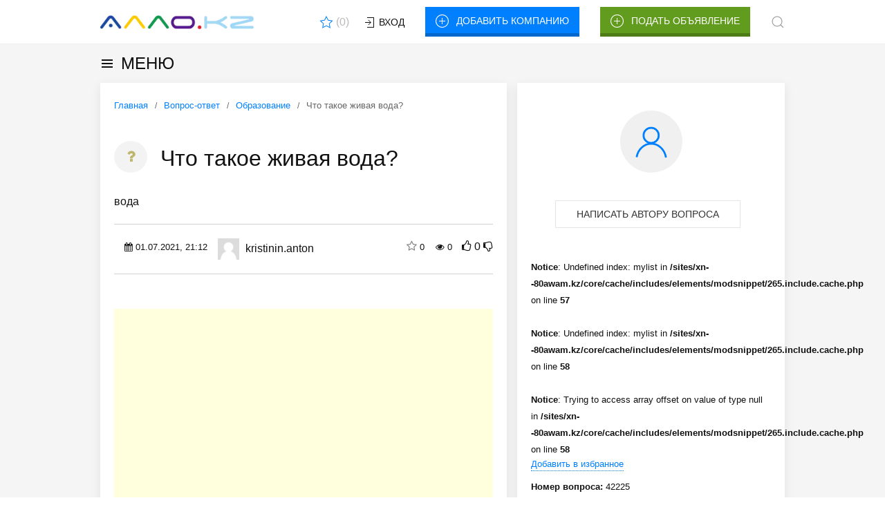

--- FILE ---
content_type: text/html; charset=UTF-8
request_url: https://xn--80awam.kz/vopros-otvet/obrazovanie/42225
body_size: 13248
content:
<!DOCTYPE html>
<html lang="ru">
    <head>
        <base href="https://xn--80awam.kz/" />
        <meta name="viewport" content="width=device-width, initial-scale=1.0" />
        <title>Что  такое  живая вода? :: Образование :: Вопрос-ответ на АЛЛО.KZ</title>
        <meta name="description" content="Что  такое  живая вода?" />
        <link rel="stylesheet" href="/assets/templates/uikit/css/uikit.css" />
<script src="assets/templates/uikit/js/jquery-3.5.0.min.js"></script>
<script src="/assets/templates/uikit/js/uikit.min.js"></script>
<link rel="icon" href="favicon.ico" type="image/x-icon">
<link rel="shortcut icon" href="favicon.ico" type="image/x-icon">
<link rel="icon" sizes="16x16" href="favicon-16x16.png" type="image/png">
<link rel="icon" sizes="32x32" href="favicon-32x32.png" type="image/png">
<link rel="icon" sizes="192x192" href="favicon-120x120.png" type="image/png">
<link rel="apple-touch-icon" href="apple-touch-icon.png">
<meta name="yandex-verification" content="f76bff8ed3ebc36d" />
<!-- Global site tag (gtag.js) - Google Analytics -->
<script src="https://www.googletagmanager.com/gtag/js?id=UA-15191956-1"></script>
<script>
  window.dataLayer = window.dataLayer || [];
  function gtag(){dataLayer.push(arguments);}
  gtag('js', new Date());

  gtag('config', 'UA-15191956-1');
</script>
<script type="application/ld+json">
{
  "@context": "https://schema.org",
  "@type": "BreadcrumbList",
  "itemListElement": [{
        "@type": "ListItem",
        "position": 1,
        "name": "Главная",
        "item": "https://xn--80awam.kz/"
    },{
        "@type": "ListItem",
        "position": 2,
        "name": "Вопрос-ответ",
        "item": "https://xn--80awam.kz/vopros-otvet/"
    },{
        "@type": "ListItem",
        "position": 3,
        "name": "Образование",
        "item": "https://xn--80awam.kz/vopros-otvet/obrazovanie/"
    },{
        "@type": "ListItem",
        "position": 4,
        "name": "Что  такое  живая вода?",
        "item": "https://xn--80awam.kz/vopros-otvet/obrazovanie/42225"
    }]
}
</script>        <meta name="robots" content="index, follow" />	
        <meta name="referrer" content="origin" />
    <link rel="stylesheet" href="/assets/components/xlike/css/web/default.css" type="text/css" />
<link rel="stylesheet" href="/assets/components/office/css/main/default.css" type="text/css" />
<script type="text/javascript">OfficeConfig={"cssUrl":"\/assets\/components\/office\/css\/","jsUrl":"\/assets\/components\/office\/js\/","actionUrl":"\/assets\/components\/office\/action.php","close_all_message":"\u0437\u0430\u043a\u0440\u044b\u0442\u044c \u0432\u0441\u0435","pageId":42225,"csrf":"d287db8885d8294130abd4a07e73f304"};</script>
<link rel="stylesheet" href="/assets/components/office/css/auth/default.css" type="text/css" />
<link rel="stylesheet" href="/assets/components/hybridauth/css/web/default.css" type="text/css" />
<script type="text/javascript">msfavoritesConfig={"actionUrl":"\/assets\/components\/msfavorites\/action.php","assetsBaseUrl":"\/assets\/"}</script>
<script type="text/javascript">if (typeof TicketsConfig == "undefined")  {TicketsConfig={"ctx":"web","jsUrl":"\/assets\/components\/tickets\/js\/web\/","cssUrl":"\/assets\/components\/tickets\/css\/web\/","actionUrl":"\/assets\/components\/tickets\/action.php","close_all_message":"\u0437\u0430\u043a\u0440\u044b\u0442\u044c \u0432\u0441\u0435","tpanel":0,"enable_editor":1};} else {MergeConfig={"ctx":"web","jsUrl":"\/assets\/components\/tickets\/js\/web\/","cssUrl":"\/assets\/components\/tickets\/css\/web\/","actionUrl":"\/assets\/components\/tickets\/action.php","close_all_message":"\u0437\u0430\u043a\u0440\u044b\u0442\u044c \u0432\u0441\u0435","tpanel":0,"enable_editor":1}; for (var attrname in MergeConfig) { TicketsConfig[attrname] = MergeConfig[attrname]; }}</script>
<script type="text/javascript">TicketsConfig.editor={ticket: {onTab: {keepDefault:false, replaceWith:"	"}
		,markupSet: [
{name:"Сделать жирным", className: "btn-bold", key:"B", openWith:"<b>", closeWith:"</b>" }
			,{name:"Сделать курсивом", className: "btn-italic", key:"I", openWith:"<i>", closeWith:"</i>"  }
			,{name:"Подчеркнуть", className: "btn-underline", key:"U", openWith:"<u>", closeWith:"</u>" }
			,{name:"Зачеркнуть", className: "btn-line-through", key:"S", openWith:"<s>", closeWith:"</s>" }
			,{separator:"---------------" }
			,{name:"Маркеровать список", className: "btn-bulleted", openWith:"	<li>", closeWith:"</li>", multiline:true, openBlockWith:"<ul>\n", closeBlockWith:"\n</ul>"}
			,{name:"Нумеровать список", className: "btn-numeric", openWith:"	<li>", closeWith:"</li>", multiline:true, openBlockWith:"<ol>\n", closeBlockWith:"\n</ol>"}
			,{separator:"---------------" }
			,{name:"Цитировать", className: "blockquote", openWith:"<blockquote>", closeWith:"</blockquote>"}
			,{name:"Обрезать", className: "btn-cut", openWith:"<cut/>" }
			,{name:"Вставить код", className: "btn-code", openWith:"<code>", closeWith:"</code>"}
			,{name:"Вставить картинку", className: "btn-picture", replaceWith:"<img src=\"[![Source:!:https://]!]\" />" }
			,{name: "Добавить видео", className: "btn-films", replaceWith:"<video>[!['+'Введите адрес видео:'+':!:https://]!]</video>" }
		]},comment: {onTab: {keepDefault:false, replaceWith:"	"}
		,markupSet: [
{name:"Сделать жирным", className: "btn-bold", key:"B", openWith:"<b>", closeWith:"</b>" }
			,{name:"Сделать курсивом", className: "btn-italic", key:"I", openWith:"<i>", closeWith:"</i>"  }
			,{name:"Подчеркнуть", className: "btn-underline", key:"U", openWith:"<u>", closeWith:"</u>" }
			,{name:"Зачеркнуть", className: "btn-line-through", key:"S", openWith:"<s>", closeWith:"</s>" }
			,{separator:"---------------" }
			,{name:"Маркеровать список", className: "btn-bulleted", openWith:"	<li>", closeWith:"</li>", multiline:true, openBlockWith:"<ul>\n", closeBlockWith:"\n</ul>"}
			,{name:"Нумеровать список", className: "btn-numeric", openWith:"	<li>", closeWith:"</li>", multiline:true, openBlockWith:"<ol>\n", closeBlockWith:"\n</ol>"}
			,{separator:"---------------" }
			,{name:"Цитировать", className: "blockquote", openWith:"<blockquote>", closeWith:"</blockquote>"}
			,{name:"Обрезать", className: "btn-cut", openWith:"<cut/>" }
			,{name:"Вставить код", className: "btn-code", openWith:"<code>", closeWith:"</code>"}
			,{name:"Вставить картинку", className: "btn-picture", replaceWith:"<img src=\"[![Source:!:https://]!]\" />" }
			,{name: "Добавить видео", className: "btn-films", replaceWith:"<video>[!['+'Введите адрес видео:'+':!:https://]!]</video>" }
		]}};</script>
<link rel="stylesheet" href="/assets/components/tickets/js/web/editor/editor.css" type="text/css" />
<link rel="stylesheet" href="/assets/components/tickets/css/web/default.css" type="text/css" />
<script type="text/javascript">TicketsConfig.formBefore = 0;TicketsConfig.thread_depth = 0;</script>
<link rel="stylesheet" href="/assets/components/pdotools/css/pdopage.min.css" type="text/css" />
<script type="text/javascript">pdoPage = {callbacks: {}, keys: {}, configs: {}};</script>
<link rel="canonical" href="https://xn--80awam.kz/vopros-otvet/obrazovanie/42225"/>
<link rel="next" href="https://xn--80awam.kz/vopros-otvet/obrazovanie/42225?page=2"/>
<link rel="stylesheet" href="/assets/components/msfavorites/css/web/default.css" type="text/css" />
<link rel="stylesheet" href="assets/components/spiefeed/templates/css/spiefeed.css" type="text/css" media="screen" />
</head>
        <body>
                                    <div class="uk-background uk-border-bottom-f0f0f0">
            <div class="uk-container">
                <div class="uk-flex uk-flex-middle uk-grid-match uk-grid-medium uk-text-center" uk-grid>
                    <div class="uk-width-auto@m">
                        <div class="uk-grid-collapse" uk-grid>
                            <div class="uk-width-auto@m">
                                <a rel="nofollow" class="uk-logo" href="/">
                                <img class="uk-logo-img" src="/assets/templates/theme/images/logo.png.webp" alt="Справочный портал Казахстана"></a>
                            </div>
                        </div>
                    </div>
                    <div class="uk-width-expand@m">
                        <div class="uk-text-right@m">
                            <a rel="nofollow" class="uk-text-right uk-msfavorites uk-margin-small-right" title="Избранное" uk-tooltip="pos: bottom-left" href="spisok-izbrannogo.html">
                             
                                <span class="uk-icon" uk-icon="star"><svg width="20" height="20" viewBox="0 0 20 20" xmlns="http://www.w3.org/2000/svg" data-svg="star"><polygon fill="none" stroke="#000" stroke-width="1.01" points="10 2 12.63 7.27 18.5 8.12 14.25 12.22 15.25 18 10 15.27 4.75 18 5.75 12.22 1.5 8.12 7.37 7.27"></polygon></svg></span>
                                <span class="msfavorites" data-list="mylist">(<span class="msfavorites-total">0</span>)</span>
                            </a>
                            
                            <button class="uk-button-menu uk-button-default" type="button"><span uk-icon="icon: sign-in"></span> Вход</button>
    <div uk-dropdown="pos: top-center">
        
<div class="uk-text-center uk-width-medium" id="office-auth-form">
<h4 class="uk-heading-line uk-text-center"><span>Введите свой e-mail</span></h4>

	<form class="uk-form form-inline">
		<div class="form-group uk-form">
			<input type="text" name="email" placeholder="Ваш e-mail" class="form-control uk-input" id="office-auth-form-email" />
			<button type="submit" class="uk-width-1-1  uk-margin-small-top btn uk-button uk-button-primary"><span class="uk-margin-small-right uk-icon" uk-icon="icon: mail"></span>Отправить</button>
		</div>
		<p><small>Мы пришлём вам ссылку для входа на сайт</small></p>
</form>

</div>
</div>                          
                        </div>
                    </div>
                    <div class="uk-width-auto@m">
                        <div class="uk-text-right">
                            <a rel="nofollow" class="uk-button uk-width-1-1 uk-button-secondary" href="spravochnik/dobavit-kompaniyu.html"><span class="uk-margin-small-right uk-icon" uk-icon="icon: plus-circle"></span>Добавить компанию</a>
                        </div>
                    </div>
                    <div class="uk-width-auto@m">
                        <div class="uk-text-right">
                            <a rel="nofollow" class="uk-button uk-width-1-1 uk-button-danger" href="#modal-close" uk-toggle><span class="uk-margin-small-right uk-icon" uk-icon="icon: plus-circle"></span>Подать объявление</a>  
                        </div>
                    </div>
                    <div class="uk-width-auto@m">
                        <a rel="nofollow" class="uk-navbar-toggle" href="#modal-full" uk-search-icon uk-toggle></a>
                    </div>
                    <div id="modal-full" class="uk-modal-full uk-modal" uk-modal>
                        <div class="uk-modal-dialog uk-flex uk-flex-center uk-flex-middle" uk-height-viewport>
                           <button class="uk-modal-close-full uk-search-close-style" type="button" uk-close></button>
                            <form class="uk-search uk-search-large" data-uk-search>
                            <script>
                              (function() {
    var cx = 'partner-pub-4088217912272642:6591477736';
    var gcse = document.createElement('script');
    gcse.type = 'text/javascript';
    gcse.async = true;
    gcse.src = 'https://cse.google.com/cse.js?cx=' + cx;
    var s = document.getElementsByTagName('script')[0];
    s.parentNode.insertBefore(gcse, s);
  })();
</script>
<gcse:searchbox-only></gcse:searchbox-only>
                            
                 </form>             
                        
                        </div>
                    </div>
                </div>
            </div>
        </div>                <div class="uk-top-nav-fon">
            <div class="uk-container">
                    <div class="boundary-align uk-panel uk-margin-small-top uk-margin-small-bottom">
    <button style="background: transparent; padding-left: 0;" class="uk-button uk-float-left uk-text-large uk-flex uk-flex-middle" type="button">
        <span class="uk-margin-small-right uk-icon" uk-icon="menu"><svg width="20" height="20" viewBox="0 0 20 20" xmlns="http://www.w3.org/2000/svg" data-svg="menu"><rect x="2" y="4" width="16" height="2"></rect><rect x="2" y="9" width="16" height="2"></rect><rect x="2" y="14" width="16" height="2"></rect></svg></span>
        МЕНЮ</button>
    <div uk-dropdown="pos: bottom-justify; boundary: .boundary-align; boundary-align: true">
               <ul class="uk-navbar-nav  uk-child-width-1-5@s uk-grid-collapse uk-text-left@s uk-margin-small-top" uk-grid> 
                        <li class="uk-margin-small-bottom">
                            <div>
                                <i class="uk-icon-file-text uk-icon-file-text-1 uk-margin-small-bottom"></i> <a href="doska/"> <strong>Объявления</strong></a>
                                <div class="uk-position-tcek"></div>
                            </div>
            
                        </li>
                        <li class="uk-margin-small-bottom">
                            <div>
                                <i class="uk-icon-automobile uk-icon-automobile-1 uk-margin-small-bottom"></i> <a href="avtorynok/"> <strong>Авторынок</strong></a>
                                <div class="uk-position-tcek"></div>
                            </div>
                      
                        </li>
                        <li class="uk-margin-small-bottom">
                            <div>
                                <i class="uk-icon-building uk-icon-building-1 uk-margin-small-bottom"></i> <a href="nedvizhimost/"> <strong>Недвижимость</strong></a>
                                <div class="uk-position-tcek uk-margin-small-left-1"></div>
                            </div>
                     
                        </li>
                        <li class="uk-margin-small-bottom">
                            <div>
                                <i class="uk-icon-briefcase uk-icon-briefcase-1 uk-margin-small-bottom"></i> <a href="rabota/vakansii/"> <strong>Вакансии</strong></a>
                                <div class="uk-position-tcek"></div>
                            </div>
              
                        </li>
                        <li class="uk-margin-small-bottom">
                            <div>
                                <i class="uk-icon-group uk-icon-group-1 uk-margin-small-bottom"></i> <a href="rabota/rezyume/"> <strong>Резюме</strong></a>
                                <div class="uk-position-tcek"></div>
                            </div>
                           
                       </li>
              
                        <li class="uk-margin-small-bottom">
                            <div>
                                <i class="uk-icon-heart uk-icon-cab-1 uk-margin-small-bottom"></i> <a href="znakomstva/"> <strong>Знакомства</strong></a>
                                <div class="uk-position-tcek"></div>
                            </div>
                      
                        </li>
                        <li class="uk-margin-small-bottom">
                            <div>
                                <i class="uk-icon-search uk-icon-search-1 uk-margin-small-bottom"></i> <a href="byuro-nakhodok/"> <strong>Бюро находок</strong></a>
                                <div class="uk-position-tcek"></div>
                            </div>
                      
                        </li>
                        <li class="uk-margin-small-bottom">
                            <div>
                                <i class="uk-icon-user-secret uk-icon-user-secret-1 uk-margin-small-bottom"></i> <a href="poisk-lyudej/"> <strong>Поиск людей</strong></a>
                                <div class="uk-position-tcek"></div>
                            </div>
                      
                        </li>
                        <li class="uk-margin-small-bottom">
                            <div>
                                <i class="uk-icon-book uk-icon-random-1 uk-margin-small-bottom"></i> <a href="kniga-otzyvov/"> <strong>Книга отзывов</strong></a>
                                <div class="uk-position-tcek"></div>
                            </div>
              
                        </li>
                        <li class="uk-margin-small-bottom">
                            <div>
                                <i class="uk-icon-list-alt uk-icon-list-alt-1 uk-margin-small-bottom"></i> <a href="spravochnik/"><strong>Справочник</strong></a>
                                <div class="uk-position-tcek"></div>
                            </div>
                    
                       </li>
                
                        <li class="uk-margin-small-bottom">
                            <div>
                                <i class="uk-icon-cab uk-icon-auto-1 uk-margin-small-bottom"></i> <a href="ugony-i-avarii/"> <strong>Угоны и аварии</strong></a>
                                <div class="uk-position-tcek"></div>
                            </div>
               
                        </li>
                        <li class="uk-margin-small-bottom">
                            <div>
                                <i class="uk-icon-random uk-icon-barter-1 uk-margin-small-bottom"></i> <a href="barter/"> <strong>Бартер</strong></a>
                                <div class="uk-position-tcek"></div>
                            </div>
                    
                        </li>
                        <li class="uk-margin-small-bottom">
                            <div>
                                <i class="uk-icon-question uk-icon-question-1 uk-margin-small-bottom"></i> <a href="vopros-otvet/"> <strong>Вопрос-ответ</strong></a>
                                <div class="uk-position-tcek"></div>
                            </div>
                        
                        </li>
                        <li class="uk-margin-small-bottom">
                            <div>
                                <i class="uk-icon-cloud uk-icon-cloud-1 uk-margin-small-bottom"></i> <a href="pogoda/"> <strong>Погода</strong></a>
                                <div class="uk-position-tcek"></div>
                            </div>
                         
                        </li>
                        <li class="uk-margin-small-bottom">
                            <div>
                                <i class="uk-icon-info uk-icon-info-1 uk-margin-small-bottom"></i> <a href="poleznoe/"><strong>Полезное</strong></a>
                                <div class="uk-position-tcek"></div>
                            </div>
                
                       </li>
                    </ul>
                       
    </div>
</div>                    </div>                
        </div>
                    <div id="modal-close" uk-modal>
    <div class="uk-modal-dialog uk-modal-body">
        <button class="uk-modal-close-outside" type="button" uk-close></button>
        <div class="uk-child-width" uk-grid>
            <div class="uk-text-center uk-width-medium-1-1">
                <h3 class="uk-heading-line uk-text-center"><span>Для подачи объявления выберите раздел:</span></h3>
            </div>
            <div class="uk-column-1-3@m">
            <div class="">
                <i class="uk-icon-plus-circle uk-icon-file-text-2"></i> <a rel="nofollow" href="board/dobavit-obyavlenie.html"> <strong>Объявления</strong></a>
            <hr>
            </div>
            <div class="">
                <i class="uk-icon-plus-circle uk-icon-briefcase-2"></i> <a rel="nofollow" href="rabota/vakansii/add.html"> <strong>Вакансии</strong></a>
            <hr>
            </div>
            <div class="">
                <i class="uk-icon-plus-circle uk-icon-book-2"></i> <a rel="nofollow" href="kniga-otzyvov/otzyv-add.html"> <strong>Книга отзывов</strong></a>
            <hr>
            </div>
            <div class="uk-margin-small-bottom">
                <i class="uk-icon-plus-circle uk-icon-user-secret-2"></i> <a rel="nofollow" href="poisk-lyudej/dobavit-zayavku.html"> <strong>Поиск людей</strong></a>
            <hr>
            </div>
            <div class="uk-margin-small-bottom">
                <i class="uk-icon-plus-circle uk-icon-heart-2"></i> <a rel="nofollow" href="znakomstva/dobavit-anketu.html"> <strong>Знакомства</strong></a>
            <hr>
            </div>
            <div class="uk-margin-small-bottom">
                <i class="uk-icon-plus-circle uk-icon-group-2"></i> <a rel="nofollow" href="rabota/rezyume/add.html"> <strong>Резюме</strong></a>
            <hr>
            </div>
            <div class="uk-margin-small-bottom">
                <i class="uk-icon-plus-circle uk-icon-cab-2"></i> <a rel="nofollow" href="ugony-i-avarii/ugony-add.html"> <strong>Угоны и аварии</strong></a>
            <hr>
            </div>
            <div class="uk-margin-small-bottom">
                <i class="uk-icon-plus-circle uk-icon-search-2"></i> <a rel="nofollow" href="byuro-nakhodok/add.html"> <strong>Бюро находок</strong></a>
            <hr>
            </div>
            <div class="uk-margin-small-bottom">
                 <i class="uk-icon-plus-circle uk-icon-building-2"></i> <a rel="nofollow" href="nedvizhimost/dobavit-obyavlenie.html"> <strong>Недвижимость</strong></a>
            <hr>
            </div>
            <div class="uk-margin-small-bottom">
                <i class="uk-icon-plus-circle uk-icon-automobile-2"></i> <a rel="nofollow" href="avtorynok/dobavit-avtoobyavlenie.html"> <strong>Авторынок</strong></a>
            <hr>
            </div>
            <div class="uk-margin-small-bottom">
                <i class="uk-icon-plus-circle uk-icon-random-2"></i> <a rel="nofollow" href="barter/add.html"> <strong>Бартер</strong></a>
            <hr>
            </div>
            <div class="uk-margin-small-bottom">
                <i class="uk-icon-plus-circle uk-icon-question-2"></i> <a rel="nofollow" href="vopros-otvet/zadat-vopros.html"> <strong>Вопрос-ответ</strong></a>
            <hr>
            </div>
            </div>
        </div>
    </div>
    </div>                                            <div class="uk-container">
    <div class="uk-grid-small uk-child-width-expand@s uk-text-center" uk-grid>
        <div class="uk-width-3-5@m">
            <div class="uk-card uk-card-default uk-card-small uk-card-body">
                <article class="uk-article uk-text-left">
                    <ul itemscope="" itemtype="http://schema.org/BreadcrumbList" class="uk-breadcrumb" id="breadcrumbs"><li><span itemscope="" itemprop="itemListElement" itemtype="http://schema.org/ListItem"><a title="Главная" itemprop="item" href="/"><span itemprop="name">Главная</span><meta itemprop="position" content="5"></a></span></li><li><span itemscope="" itemprop="itemListElement" itemtype="http://schema.org/ListItem"><a title="Вопрос-ответ" itemprop="item" href="vopros-otvet/"><span itemprop="name">Вопрос-ответ</span><meta itemprop="position" content="7"></a></span></li><li><span itemscope="" itemprop="itemListElement" itemtype="http://schema.org/ListItem"><a title="Образование" itemprop="item" href="vopros-otvet/obrazovanie/"><span itemprop="name">Образование</span><meta itemprop="position" content="15"></a></span></li><li><span itemscope="" itemprop="itemListElement" itemtype="http://schema.org/ListItem"><span itemprop="name">Что  такое  живая вода?</span><meta itemprop="position" content="0"></span></li></ul>                    <h1><i class="uk-icon-question uk-icon-question-3 uk-margin-small-bottom"></i> Что  такое  живая вода?</h1>
                  вода <div class="ticket-meta row uk-text-center uk-grid uk-grid-small" data-id="42225" uk-grid>
    <div class="uk-width-auto@m">
       <small><i class="glyphicon glyphicon-calendar icon-calendar uk-icon-calendar"></i> 01.07.2021, 21:12</small>
    </div>
    <div class="uk-width-auto@m">
<img src="/assets/images/avatar_default-1.png.webp" class="uk-photo-profil"  alt="kristinin.anton">

        kristinin.anton
       
    </div>
    <div class="uk-width-expand@m uk-text-right" ticket-rating inactive">
        <span class="ticket-star"><i class="glyphicon glyphicon-star unstared star uk-icon-star-o"></i> <span class="ticket-star-count"><small>0</small></span></span>
		&nbsp;&nbsp;
		<small><i class="glyphicon glyphicon-eye-open uk-icon-eye"></i> 0</small>
		<span class="uk-margin-small-left vote plus" title="Нравится">
			<i class="glyphicon glyphicon-arrow-up uk-icon-thumbs-o-up"></i>
		</span>
		<span class="rating" title="Всего 0: ↑0 и ↓0">0</span>
		<span class="vote minus" title="Не нравится">
			<i class="glyphicon glyphicon-arrow-down uk-icon-thumbs-o-down"></i>
		</span>
    </div>
</div><div class="uk-child-width-1-1 uk-grid-small" uk-grid>
                       <div uk-lightbox>
                           
                                
                                <div class="uk-grid-small uk-child-width-1-2@s uk-flex-center uk-text-center uk-margin-small-top" uk-grid>          
                                             
                                     
                                </div>
                            
                        </div>
                        <div class="uk-margin-top uk-margin-bottom">
                            <script async src="//pagead2.googlesyndication.com/pagead/js/adsbygoogle.js"></script>
<!-- adaptiv_allo_kz -->
<ins class="adsbygoogle"
     style="display:block"
     data-ad-client="ca-pub-4088217912272642"
     data-ad-slot="5375942707"
     data-ad-format="auto"
     data-full-width-responsive="true"></ins>
<script>
(adsbygoogle = window.adsbygoogle || []).push({});
</script>

<div class="uk-text-left uk-panel uk-padding-10">
<!-- Yandex.RTB R-A-119182-2 -->
<div id="yandex_rtb_R-A-119182-2"></div>
<script type="text/javascript">
    (function(w, d, n, s, t) {
        w[n] = w[n] || [];
        w[n].push(function() {
            Ya.Context.AdvManager.render({
                blockId: "R-A-119182-2",
                renderTo: "yandex_rtb_R-A-119182-2",
                async: true
            });
        });
        t = d.getElementsByTagName("script")[0];
        s = d.createElement("script");
        s.type = "text/javascript";
        s.src = "//an.yandex.ru/system/context.js";
        s.async = true;
        t.parentNode.insertBefore(s, t);
    })(this, this.document, "yandexContextAsyncCallbacks");
</script>
</div>                        </div>
                        <div class="uk-margin-small-top">
                            <p><span class="error">*</span> Ответить может любой пользователь, которому есть что сказать по данному вопросу.</p> 
                            <div class="comments">
	
<h4 class="uk-heading-line uk-text-left"><span>Комментарии (<span id="comment-total"></span>)</span></h4>
	<div id="comments-wrapper">
		<ol class="comment-list" id="comments"><li class="ticket-comment" id="comment-2881">
	<div class="ticket-comment-body">
		<div class="ticket-comment-header">
			<div class="ticket-comment-dot-wrapper"><div class="ticket-comment-dot"></div></div>
			<img src="https://www.gravatar.com/avatar/eba732d5beb958c91c7f3730874be3fe?s=24&d=mm" class="ticket-avatar" alt="" />
			<span class="ticket-comment-author">тимур</span>
			<span class="ticket-comment-createdon">01 июля 2021, 23:26</span>
			<span class="ticket-comment-link"><a href="https://xn--80awam.kz/vopros-otvet/obrazovanie/42225#comment-2881">#</a></span>

			
			<span class="ticket-comment-down"><a href="#" data-child="">&darr;</a></span>

			<span class="ticket-comment-rating inactive">
				
				<span class="plus" title="Нравится">
					<i class="uk-icon-thumbs-o-up"></i>
				</span>

<span class="rating">
					0
				</span>
				<span class="minus" title="Не нравится">
					<i class="uk-icon-thumbs-o-down"></i>
				</span>
			</span>
		</div>
		<div class="ticket-comment-text">
			в поисковике не трудно найти ответ на вопрос про живую воду.
		</div>
	</div>
	<ol class="comments-list"></ol>
</li>
<li class="ticket-comment" id="comment-2884">
	<div class="ticket-comment-body">
		<div class="ticket-comment-header">
			<div class="ticket-comment-dot-wrapper"><div class="ticket-comment-dot"></div></div>
			<img src="http://avt-18.foto.mail.ru/mail/ssila95/_avatar" class="ticket-avatar" alt="" />
			<span class="ticket-comment-author">Сергей Силин</span>
			<span class="ticket-comment-createdon">02 июля 2021, 11:12</span>
			<span class="ticket-comment-link"><a href="https://xn--80awam.kz/vopros-otvet/obrazovanie/42225#comment-2884">#</a></span>

			
			<span class="ticket-comment-down"><a href="#" data-child="">&darr;</a></span>

			<span class="ticket-comment-rating inactive">
				
				<span class="plus" title="Нравится">
					<i class="uk-icon-thumbs-o-up"></i>
				</span>

<span class="rating">
					0
				</span>
				<span class="minus" title="Не нравится">
					<i class="uk-icon-thumbs-o-down"></i>
				</span>
			</span>
		</div>
		<div class="ticket-comment-text">
			Если вам интересно узнать что такое живая вода, то загляните на эту площадку <!--noindex--><a rel="nofollow" target="_blank" href="https://vione.ru/blog/vse-o-vodorodnoy-vode/chto-takoe-zhivaya-voda/">vione.ru/blog/vse-o-vodorodnoy-vode/chto-takoe-zhivaya-voda/</a><!--/noindex--> подробная статья написана профессионально, так что советую к ним заглянуть.
		</div>
	</div>
	<ol class="comments-list"></ol>
</li></ol>
	</div>

	<div id="comments-tpanel">
		<div id="tpanel-refresh"></div>
		<div id="tpanel-new"></div>
	</div>
</div><div class="ticket-comments uk-alert-primary uk-alert">
    <p>Вы должны авторизоваться, чтобы оставлять комментарии.<br /><a rel="nofollow" class="uk-button-menu uk-button-default" href="#modal-group-1" uk-toggle="">
    <span class="uk-icon" uk-icon="sign-in"><svg width="20" height="20" viewBox="0 0 20 20" xmlns="http://www.w3.org/2000/svg" data-svg="sign-in"><polygon points="7 2 17 2 17 17 7 17 7 16 16 16 16 3 7 3"></polygon><polygon points="9.1 13.4 8.5 12.8 11.28 10 4 10 4 9 11.28 9 8.5 6.2 9.1 5.62 13 9.5"></polygon></svg></span>Авторизация</a>
</p>
</div>
	                    </div>
                    </div>
                </article>
            </div>
            <div class="uk-card uk-card-default uk-card-small uk-card-body uk-margin-top uk-text-left">
            <h4 class="uk-heading-line uk-text-left"><span>Поделиться в соцсетях</span></h4>
                
<script type="text/javascript">(function(w,doc) {
if (!w.__utlWdgt ) {
    w.__utlWdgt = true;
    var d = doc, s = d.createElement('script'), g = 'getElementsByTagName';
    s.type = 'text/javascript'; s.charset='UTF-8'; s.async = true;
    s.src = ('https:' == w.location.protocol ? 'https' : 'http')  + '://w.uptolike.com/widgets/v1/uptolike.js';
    var h=d[g]('body')[0];
    h.appendChild(s);
}})(window,document);
</script>
<div data-background-alpha="0.0" data-buttons-color="#ffffff" data-counter-background-color="#ffffff" data-share-counter-size="13" data-top-button="false" data-share-counter-type="disable" data-share-style="1" data-mode="share" data-like-text-enable="false" data-hover-effect="scale" data-mobile-view="false" data-icon-color="#ffffff" data-orientation="horizontal" data-text-color="#000000" data-share-shape="round" data-sn-ids="fb.vk.tw.ok.gp.mr.ln." data-share-size="30" data-background-color="#ffffff" data-preview-mobile="false" data-mobile-sn-ids="fb.vk.tw.wh.ok.mr." data-pid="1620514" data-counter-background-alpha="1.0" data-following-enable="false" data-exclude-show-more="true" data-selection-enable="false" class="uptolike-buttons" ></div>
            </div>
            <div class="uk-card uk-card-default uk-card-small uk-card-body uk-margin-top uk-text-left">
            <h4 class="uk-heading-line uk-text-left"><span>Похожие вопросы</span></h4>
                <div class="uk-card uk-margin uk-box-shadow-small uk-box-shadow-hover-large uk-padding-small">
    <div class="uk-grid uk-grid-small" uk-grid>
        <div class="uk-width-1-4@m uk-text-center">
            <div class="board-left-blok">
                <div class="list-vakansii-count-blok">
                    <div class="list-vakansii-list-tip">
                        <span class="list-vakansii-podano-blok">ответов</span>
                        <div class="list-vakansii-counter">3</div>
                    </div>   
                </div>
            </div>
        </div>
        <div class="uk-width-3-4@m">
            <span><a title="Частную школу английского  не подскажите?" target="_blank" class="board-title" href="vopros-otvet/obrazovanie/41310"><strong>Частную школу английского  не подскажите?</strong></a></span>
            <div class="uk-comment-meta">английский</div>
            <small class="uk-margin-small-bottom"><span class="board-text">Автор вопроса: <strong>sacHa saCha</strong></span><br />
                <span class="board-text">Опубликовано: 29 ноября 2020, 11:39</span><br />
                <span class="board-text">Раздел вопросов: <a title="Образование" href="vopros-otvet/obrazovanie/">Образование</a></span>
            </small>

        </div>
    </div>
</div>
<div class="uk-card uk-margin uk-box-shadow-small uk-box-shadow-hover-large uk-padding-small">
    <div class="uk-grid uk-grid-small" uk-grid>
        <div class="uk-width-1-4@m uk-text-center">
            <div class="board-left-blok">
                <div class="list-vakansii-count-blok">
                    <div class="list-vakansii-list-tip">
                        <span class="list-vakansii-podano-blok">ответов</span>
                        <div class="list-vakansii-counter">2</div>
                    </div>   
                </div>
            </div>
        </div>
        <div class="uk-width-3-4@m">
            <span><a title="Где можно пройти курсы парикмахера?" target="_blank" class="board-title" href="vopros-otvet/obrazovanie/44228"><strong>Где можно пройти курсы парикмахера?</strong></a></span>
            <div class="uk-comment-meta">курсы</div>
            <small class="uk-margin-small-bottom"><span class="board-text">Автор вопроса: <strong>kowesiv111</strong></span><br />
                <span class="board-text">Опубликовано: 08 июня 2022, 22:30</span><br />
                <span class="board-text">Раздел вопросов: <a title="Образование" href="vopros-otvet/obrazovanie/">Образование</a></span>
            </small>

        </div>
    </div>
</div>
<div class="uk-card uk-margin uk-box-shadow-small uk-box-shadow-hover-large uk-padding-small">
    <div class="uk-grid uk-grid-small" uk-grid>
        <div class="uk-width-1-4@m uk-text-center">
            <div class="board-left-blok">
                <div class="list-vakansii-count-blok">
                    <div class="list-vakansii-list-tip">
                        <span class="list-vakansii-podano-blok">ответов</span>
                        <div class="list-vakansii-counter">1</div>
                    </div>   
                </div>
            </div>
        </div>
        <div class="uk-width-3-4@m">
            <span><a title="Как научиться работать с нейросетями?" target="_blank" class="board-title" href="vopros-otvet/obrazovanie/47139"><strong>Как научиться работать с нейросетями?</strong></a></span>
            <div class="uk-comment-meta">Меня интересует, как лучше всего начать осваивать работу с нейросетями?&#8230;</div>
            <small class="uk-margin-small-bottom"><span class="board-text">Автор вопроса: <strong>robolag</strong></span><br />
                <span class="board-text">Опубликовано: 28 ноября 2024, 01:54</span><br />
                <span class="board-text">Раздел вопросов: <a title="Образование" href="vopros-otvet/obrazovanie/">Образование</a></span>
            </small>

        </div>
    </div>
</div>
<div class="uk-card uk-margin uk-box-shadow-small uk-box-shadow-hover-large uk-padding-small">
    <div class="uk-grid uk-grid-small" uk-grid>
        <div class="uk-width-1-4@m uk-text-center">
            <div class="board-left-blok">
                <div class="list-vakansii-count-blok">
                    <div class="list-vakansii-list-tip">
                        <span class="list-vakansii-podano-blok">ответов</span>
                        <div class="list-vakansii-counter">2</div>
                    </div>   
                </div>
            </div>
        </div>
        <div class="uk-width-3-4@m">
            <span><a title="Бизнес курсы не подскажите где найти хорошие?" target="_blank" class="board-title" href="vopros-otvet/obrazovanie/44868"><strong>Бизнес курсы не подскажите где найти хорошие?</strong></a></span>
            <div class="uk-comment-meta">курсы</div>
            <small class="uk-margin-small-bottom"><span class="board-text">Автор вопроса: <strong>vecopo1405</strong></span><br />
                <span class="board-text">Опубликовано: 03 сентября 2022, 18:58</span><br />
                <span class="board-text">Раздел вопросов: <a title="Образование" href="vopros-otvet/obrazovanie/">Образование</a></span>
            </small>

        </div>
    </div>
</div>
            </div>
            <div class="uk-card uk-card-default uk-card-small uk-card-body uk-margin-top uk-text-left">
                <div class="uk-text-left uk-panel uk-padding-10">
<!-- Yandex.RTB R-A-119182-2 -->
<div id="yandex_rtb_R-A-119182-2"></div>
<script type="text/javascript">
    (function(w, d, n, s, t) {
        w[n] = w[n] || [];
        w[n].push(function() {
            Ya.Context.AdvManager.render({
                blockId: "R-A-119182-2",
                renderTo: "yandex_rtb_R-A-119182-2",
                async: true
            });
        });
        t = d.getElementsByTagName("script")[0];
        s = d.createElement("script");
        s.type = "text/javascript";
        s.src = "//an.yandex.ru/system/context.js";
        s.async = true;
        t.parentNode.insertBefore(s, t);
    })(this, this.document, "yandexContextAsyncCallbacks");
</script>
</div>            </div>
        </div>
        <div class="uk-width-2-5@m">
            <div class="uk-card uk-card-default uk-card-small uk-card-body">
                <div class="uk-width-1-1 uk-text-center">
                    <span class="uk-margin-top uk-icon uk-icon-style-user" uk-icon="icon: user; ratio: 2.5"></span>
                </div>
                <div class="uk-margin-top uk-margin-bottom uk-text-center">
                    <button class="uk-button uk-button-default uk-margin-small-right uk-margin-top" type="button" uk-toggle="target: #modal-example">Написать автору вопроса</button>
                </div>
                <div class="uk-margin-top uk-margin-small-bottom uk-text-left">
                    <small>
                        <br />
<b>Notice</b>:  Undefined index: mylist in <b>/sites/xn--80awam.kz/core/cache/includes/elements/modsnippet/265.include.cache.php</b> on line <b>57</b><br />
<br />
<b>Notice</b>:  Undefined index: mylist in <b>/sites/xn--80awam.kz/core/cache/includes/elements/modsnippet/265.include.cache.php</b> on line <b>58</b><br />
<br />
<b>Notice</b>:  Trying to access array offset on value of type null in <b>/sites/xn--80awam.kz/core/cache/includes/elements/modsnippet/265.include.cache.php</b> on line <b>58</b><br />
<!-- msfavorites -->
<div class="msfavorites" data-id="42225" data-added="" data-list="mylist" data-propkey="d412364b7a76f5082ae66204e6139e2b39ecf9b6">
    <a href="#" class="msfavorites-add msfavorites-link" data-text="секунду...">Добавить в избранное</a>
    <a href="#" class="msfavorites-remove msfavorites-link" data-text="секунду...">Убрать из избранного</a>
    <a href="spisok-izbrannogo.html" class="msfavorites-go">К списку</a>
    <span class="msfavorites-total">0</span>
</div>
<!-- /msfavorites -->
                    </small>
                </div>
                <div class="uk-margin-small-top uk-margin-small-bottom uk-text-left">
                    <small><strong>Номер вопроса:</strong>  42225 </small><br />
                    <small><strong>Опубликован:</strong> 01 июля 2021, 21:12</small><br />
                    <small><strong>Просмотров:</strong>  1394</small>
                </div>
            </div>
            <div class="uk-card uk-card-default uk-card-small uk-card-body uk-margin-top">
                 <script async src="//pagead2.googlesyndication.com/pagead/js/adsbygoogle.js"></script>
<!-- adaptiv_allo_kz -->
<ins class="adsbygoogle"
     style="display:block"
     data-ad-client="ca-pub-4088217912272642"
     data-ad-slot="5375942707"
     data-ad-format="auto"
     data-full-width-responsive="true"></ins>
<script>
(adsbygoogle = window.adsbygoogle || []).push({});
</script>

<div class="uk-text-left uk-panel uk-padding-10">
<!-- Yandex.RTB R-A-119182-2 -->
<div id="yandex_rtb_R-A-119182-2"></div>
<script type="text/javascript">
    (function(w, d, n, s, t) {
        w[n] = w[n] || [];
        w[n].push(function() {
            Ya.Context.AdvManager.render({
                blockId: "R-A-119182-2",
                renderTo: "yandex_rtb_R-A-119182-2",
                async: true
            });
        });
        t = d.getElementsByTagName("script")[0];
        s = d.createElement("script");
        s.type = "text/javascript";
        s.src = "//an.yandex.ru/system/context.js";
        s.async = true;
        t.parentNode.insertBefore(s, t);
    })(this, this.document, "yandexContextAsyncCallbacks");
</script>
</div>            </div>
            <div class="uk-card uk-card-default uk-card-small uk-card-body">
                        <h4 class="uk-heading-line uk-text-left"><span>Новости Казахстана</span></h4>
                
                <div class="uk-text-left uk-margin-bottom">
            <small>
                <strong>
                    <a href="https://semey.city/novosti-kazakhstana/59165/" target="_blank">61 место по индексу рабства занял Казахстан</a>
                </strong>
            </small>
            <p class="uk-article-meta uk-margin-remove-top"><small>19 января 2026, 21:08</small></p>
      
    </div>
<hr><div class="uk-text-left uk-margin-bottom">
            <small>
                <strong>
                    <a href="https://semey.city/novosti-kazakhstana/59162/" target="_blank">Фотографиями интимного характера шантажировали девушку в Жанаозене</a>
                </strong>
            </small>
            <p class="uk-article-meta uk-margin-remove-top"><small>19 января 2026, 11:36</small></p>
      
    </div>
<hr><div class="uk-text-left uk-margin-bottom">
            <small>
                <strong>
                    <a href="https://semey.city/novosti-kazakhstana/59161/" target="_blank">Единое национальное тестирование ждёт масштабная реформа</a>
                </strong>
            </small>
            <p class="uk-article-meta uk-margin-remove-top"><small>16 января 2026, 20:45</small></p>
      
    </div>
<hr><div class="uk-text-left uk-margin-bottom">
            <small>
                <strong>
                    <a href="https://semey.city/novosti-kazakhstana/59157/" target="_blank">Что ждёт казахстанский автомобильный рынок в 2026 году?</a>
                </strong>
            </small>
            <p class="uk-article-meta uk-margin-remove-top"><small>15 января 2026, 21:02</small></p>
      
    </div>
<hr><div class="uk-text-left uk-margin-bottom">
            <small>
                <strong>
                    <a href="https://semey.city/novosti-kazakhstana/59154/" target="_blank">В лютый мороз остались без отопления жители 40 многоэтажных домов в Темиртау</a>
                </strong>
            </small>
            <p class="uk-article-meta uk-margin-remove-top"><small>14 января 2026, 21:19</small></p>
      
    </div>
<hr><div class="uk-text-left uk-margin-bottom">
            <small>
                <strong>
                    <a href="https://semey.city/novosti-kazakhstana/59146/" target="_blank">Самостоятельно тестировать детей на наркотики смогут родители в Казахстане</a>
                </strong>
            </small>
            <p class="uk-article-meta uk-margin-remove-top"><small>13 января 2026, 22:56</small></p>
      
    </div>
<hr><div class="uk-text-left uk-margin-bottom">
            <small>
                <strong>
                    <a href="https://semey.city/novosti-kazakhstana/59145/" target="_blank">На Казахстан надвигаются сильные морозы</a>
                </strong>
            </small>
            <p class="uk-article-meta uk-margin-remove-top"><small>12 января 2026, 21:41</small></p>
      
    </div>
<hr><div class="uk-text-left uk-margin-bottom">
            <small>
                <strong>
                    <a href="https://semey.city/novosti-kazakhstana/59144/" target="_blank">На мужчину, выбросившего щенка с 5-го этажа, совершено нападение</a>
                </strong>
            </small>
            <p class="uk-article-meta uk-margin-remove-top"><small>12 января 2026, 10:30</small></p>
      
    </div>
<hr><div class="uk-text-left uk-margin-bottom">
            <small>
                <strong>
                    <a href="https://semey.city/novosti-kazakhstana/59139/" target="_blank">Современный подход к уборке: как выбрать и купить моющий пылесос</a>
                </strong>
            </small>
            <p class="uk-article-meta uk-margin-remove-top"><small>09 января 2026, 15:25</small></p>
      
    </div>
<hr><div class="uk-text-left uk-margin-bottom">
            <small>
                <strong>
                    <a href="https://semey.city/novosti-kazakhstana/59138/" target="_blank">16 миллиардов тенге возвращено в государственный бюджет по коррупционным делам</a>
                </strong>
            </small>
            <p class="uk-article-meta uk-margin-remove-top"><small>08 января 2026, 23:28</small></p>
      
    </div>
<hr>
                    </div>
            <div class="uk-card uk-card-default uk-card-small uk-card-body uk-margin-top">
                <h4 class="uk-heading-line uk-text-left"><span>Вопрос-ответ</span></h4>
                    <ul class="uk-text-left media-list clearfix">
                        <ul class="uk-list uk-text-left"><li class="first"><a title="Авто, мото" href="vopros-otvet/avto-moto/" ><span class="uk-icon" uk-icon="icon: chevron-right"></span> Авто, мото</a> <span class="uk-badge">289</span> </li><li class="first"><a title="Бизнес, финансы" href="vopros-otvet/biznes-finansy/" ><span class="uk-icon" uk-icon="icon: chevron-right"></span> Бизнес, финансы</a> <span class="uk-badge">191</span> </li><li class="first"><a title="Города и страны" href="vopros-otvet/goroda-i-strany/" ><span class="uk-icon" uk-icon="icon: chevron-right"></span> Города и страны</a> <span class="uk-badge">6</span> </li><li class="first"><a title="Гороскопы, магия, гадания" href="vopros-otvet/goroskopy-magiya-gadaniya/" ><span class="uk-icon" uk-icon="icon: chevron-right"></span> Гороскопы, магия, гадания</a> <span class="uk-badge">1</span> </li><li class="first"><a title="Еда, кулинария" href="vopros-otvet/eda-kulinariya/" ><span class="uk-icon" uk-icon="icon: chevron-right"></span> Еда, кулинария</a> <span class="uk-badge">21</span> </li><li class="first"><a title="Животные, растения" href="vopros-otvet/zhivotnye-rasteniya/" ><span class="uk-icon" uk-icon="icon: chevron-right"></span> Животные, растения</a> <span class="uk-badge">4</span> </li><li class="first"><a title="Другое" href="vopros-otvet/drugoe/" ><span class="uk-icon" uk-icon="icon: chevron-right"></span> Другое</a> <span class="uk-badge">132</span> </li><li class="first"><a title="Вопросы к администрации портала" href="vopros-otvet/vopros-administraczii-portala/" ><span class="uk-icon" uk-icon="icon: chevron-right"></span> Вопросы к администрации портала</a> <span class="uk-badge">26</span> </li><li class="first"><a title="Знакомства, любовь, отношения" href="vopros-otvet/znakomstva-lyubov-otnosheniya/" ><span class="uk-icon" uk-icon="icon: chevron-right"></span> Знакомства, любовь, отношения</a> <span class="uk-badge">21</span> </li><li class="first"><a title="Книги, Музыка, Кино" href="vopros-otvet/knigi-muzyka-kino/" ><span class="uk-icon" uk-icon="icon: chevron-right"></span> Книги, Музыка, Кино</a> <span class="uk-badge">65</span> </li><li class="first"><a title="Компьютеры, Интернет, Игры" href="vopros-otvet/kompyutery-internet-igry/" ><span class="uk-icon" uk-icon="icon: chevron-right"></span> Компьютеры, Интернет, Игры</a> <span class="uk-badge">121</span> </li><li class="first"><a title="Красота и здоровье" href="vopros-otvet/krasota-i-zdorove/" ><span class="uk-icon" uk-icon="icon: chevron-right"></span> Красота и здоровье</a> <span class="uk-badge">221</span> </li><li class="first"><a title="Наука и техника" href="vopros-otvet/nauka-i-tekhnika/" ><span class="uk-icon" uk-icon="icon: chevron-right"></span> Наука и техника</a> <span class="uk-badge">6</span> </li><li class="first"><a title="Образование" href="vopros-otvet/obrazovanie/" ><span class="uk-icon" uk-icon="icon: chevron-right"></span> Образование</a> <span class="uk-badge">60</span> </li><li class="first"><a title="Общество, политика, культура" href="vopros-otvet/obshhestvo-politika-kultura/" ><span class="uk-icon" uk-icon="icon: chevron-right"></span> Общество, политика, культура</a> <span class="uk-badge">10</span> </li><li class="first"><a title="Отдых, досуг, развлечения" href="vopros-otvet/otdykh-dosug-razvlecheniya/" ><span class="uk-icon" uk-icon="icon: chevron-right"></span> Отдых, досуг, развлечения</a> <span class="uk-badge">37</span> </li><li class="first"><a title="Путешествия, туризм, отдых" href="vopros-otvet/puteshestviya-turizm-otdykh/" ><span class="uk-icon" uk-icon="icon: chevron-right"></span> Путешествия, туризм, отдых</a> <span class="uk-badge">18</span> </li><li class="first"><a title="Работа, карьера" href="vopros-otvet/rabota-karera/" ><span class="uk-icon" uk-icon="icon: chevron-right"></span> Работа, карьера</a> <span class="uk-badge">51</span> </li><li class="first"><a title="Светская жизнь, Мода, Стиль" href="vopros-otvet/svetskaya-zhizn-moda-stil/" ><span class="uk-icon" uk-icon="icon: chevron-right"></span> Светская жизнь, Мода, Стиль</a> <span class="uk-badge">12</span> </li><li class="first"><a title="Семья, дом, дети" href="vopros-otvet/semya-dom-deti/" ><span class="uk-icon" uk-icon="icon: chevron-right"></span> Семья, дом, дети</a> <span class="uk-badge">63</span> </li><li class="first"><a title="Спорт, Хобби" href="vopros-otvet/sport-khobbi/" ><span class="uk-icon" uk-icon="icon: chevron-right"></span> Спорт, Хобби</a> <span class="uk-badge">28</span> </li><li class="first"><a title="Телевидение" href="vopros-otvet/televidenie/" ><span class="uk-icon" uk-icon="icon: chevron-right"></span> Телевидение</a> <span class="uk-badge">6</span> </li><li class="first"><a title="Темы для взрослых" href="vopros-otvet/temy-dlya-vzroslykh/" ><span class="uk-icon" uk-icon="icon: chevron-right"></span> Темы для взрослых</a> <span class="uk-badge">14</span> </li><li class="first"><a title="Товары и услуги" href="vopros-otvet/tovary-i-uslugi/" ><span class="uk-icon" uk-icon="icon: chevron-right"></span> Товары и услуги</a> <span class="uk-badge">1258</span> </li><li class="first"><a title="Философия, Непознанное" href="vopros-otvet/filosofiya-nepoznannoe/" ><span class="uk-icon" uk-icon="icon: chevron-right"></span> Философия, Непознанное</a> <span class="uk-badge">7</span> </li><li class="first"><a title="Фото, видео" href="vopros-otvet/foto-video/" ><span class="uk-icon" uk-icon="icon: chevron-right"></span> Фото, видео</a> <span class="uk-badge">4</span> </li><li class="first"><a title="Электроника и Бытовая техника" href="vopros-otvet/elektronika-i-bytovaya-tekhnika/" ><span class="uk-icon" uk-icon="icon: chevron-right"></span> Электроника и Бытовая техника</a> <span class="uk-badge">12</span> </li><li class="first"><a title="Юмор" href="vopros-otvet/yumor/" ><span class="uk-icon" uk-icon="icon: chevron-right"></span> Юмор</a> <span class="uk-badge">0</span> </li><li class="first"><a title="Юридическая консультация" href="vopros-otvet/yuridicheskaya-konsultacziya/" ><span class="uk-icon" uk-icon="icon: chevron-right"></span> Юридическая консультация</a> <span class="uk-badge">55</span> </li></ul>
                    </ul>
            </div>
            <div class="uk-card uk-card-default uk-card-small uk-card-body uk-margin-top">
                                    <div class="uk-text-left uk-panel uk-padding-10">
<!-- Yandex.RTB R-A-119182-2 -->
<div id="yandex_rtb_R-A-119182-2"></div>
<script type="text/javascript">
    (function(w, d, n, s, t) {
        w[n] = w[n] || [];
        w[n].push(function() {
            Ya.Context.AdvManager.render({
                blockId: "R-A-119182-2",
                renderTo: "yandex_rtb_R-A-119182-2",
                async: true
            });
        });
        t = d.getElementsByTagName("script")[0];
        s = d.createElement("script");
        s.type = "text/javascript";
        s.src = "//an.yandex.ru/system/context.js";
        s.async = true;
        t.parentNode.insertBefore(s, t);
    })(this, this.document, "yandexContextAsyncCallbacks");
</script>
</div>                            </div>
        </div>
    </div>
</div>
<div id="modal-example" uk-modal>
    <div class="uk-modal-dialog uk-modal-body">
        <button class="uk-modal-close-outside" type="button" uk-close></button>
        <h3 class="uk-text-center">Отправить сообщение автору вопроса</h3>
        <form action="vopros-otvet/obrazovanie/42225" method="post" enctype="multipart/form-data" class="uk-form">
<div></div>
<fieldset class="uk-fieldset">
    <input type="hidden" name="f_submit" value="1" />
    <input type="hidden" name="resId" value="42225" />
    <input type="hidden" name="cnt" value="" />
    <input type="text" name="workemail:blank" value="" style="display:none;" />
<p>
    <label for="field1">Имя<span class="asterisk">*</span>:</label><br />
    <input class=" uk-input" type="text" name="field1" id="field1" value="" />
    <br><span class="error"></span>
</p>
<p>
    <label for="field2">E-mail<span class="asterisk">*</span>:</label><br />
    <input class=" uk-input" type="text" name="field2" id="field2" value="" />
    <br><span class="error"></span>
</p>
<p>
    <label for="field3">Сообщение<span class="asterisk">*</span>:</label><br />
    <textarea class=" uk-textarea uk-width-1-1" name="field3" id="field3" rows="5"></textarea>
    <br><span class="error"></span>
</p>
<p>
    <input class="mybtn mediumbtn uk-button uk-button-primary" type="submit" value="Отправить сообщение" />
</p>
</fieldset>
</form>
<p></p>
<p> </p> 
    </div>
</div>                                            <footer class="uk-margin-top uk-background uk-border-top-f0f0f0">
                <div class="uk-container">
                    <div class="uk-grid-medium uk-child-width-expand@s uk-text-left uk-text-small" uk-grid>
                        <div class="uk-margin-top uk-margin-small-bottom">
                            <ul class="uk-list-small uk-column-1-1@m">
                                <li class="uk-nav-header"><a title="Гороскоп" class="uk-text-bold uk-text-decoration-none" href="goroskop/">Гороскоп</a></li>
                                <li class="uk-margin-left"><a rel="nofollow" href="goroskop/oven/">Овен</a></li>
                                <li class="uk-margin-left"><a rel="nofollow" href="goroskop/telecz/">Телец</a></li>
                                <li class="uk-margin-left"><a rel="nofollow" href="goroskop/blizneczy/">Близнецы</a></li>
                                <li class="uk-margin-left"><a rel="nofollow" href="goroskop/rak/">Рак</a></li>
                                <li class="uk-margin-left"><a rel="nofollow" href="goroskop/lev/">Лев</a></li>
                                <li class="uk-margin-left"><a rel="nofollow" href="goroskop/deva/">Дева</a></li>
                                <li class="uk-margin-left"><a rel="nofollow" href="goroskop/vesy/">Весы</a></li>
                                <li class="uk-margin-left"><a rel="nofollow" href="goroskop/skorpion/">Скорпион</a></li>
                                <li class="uk-margin-left"><a rel="nofollow" href="goroskop/strelecz/">Стрелец</a></li>
                                <li class="uk-margin-left"><a rel="nofollow" href="goroskop/kozerog/">Козерог</a></li>
                                <li class="uk-margin-left"><a rel="nofollow" href="goroskop/vodolej/">Водолей</a></li>
                                <li class="uk-margin-left"><a rel="nofollow" href="goroskop/ryby/">Рыбы</a></li>
                            </ul>
                        </div>
                    <div class="uk-margin-top">
                        <ul class="uk-list-small">
                            <li class="uk-nav-header"><a title="Телепрограмма" class="uk-text-bold uk-text-decoration-none" href="teleprogramma/">Телепрограмма</a></li>
                            <li class="uk-margin-left"><a rel="nofollow" href="teleprogramma/ren-tv.html" title="РЕН ТВ">РЕН ТВ</a></li>
                            <li class="uk-margin-left"><a rel="nofollow" href="teleprogramma/nostalgiya.html" title="Ностальгия">Ностальгия</a></li>
                            <li class="uk-margin-left"><a rel="nofollow" href="teleprogramma/discovery-channel.html" title="Discovery Channel">Discovery Channel</a></li>
                            <li class="uk-margin-left"><a rel="nofollow" href="teleprogramma/nickelodeon.html" title="Nickelodeon">Nickelodeon</a></li>
                            <li class="uk-margin-left"><a rel="nofollow" href="teleprogramma/national-geographic.html" title="National Geographic">National Geographic</a></li>
                            <li class="uk-margin-left"><a rel="nofollow" href="teleprogramma/eurosport.html" title="Eurosport">Eurosport</a></li>
                            <li class="uk-margin-left"><a rel="nofollow" href="teleprogramma/tv-czentr.html" title="ТВ Центр">ТВ Центр</a></li>
                            <li class="uk-margin-left"><a rel="nofollow" href="teleprogramma/mir.html" title="МИР">МИР</a></li>
                            <li class="uk-margin-left"><a rel="nofollow" href="teleprogramma/muz-tv.html" title="МУЗ-ТВ">МУЗ-ТВ</a></li>
                            <li class="uk-margin-left"><a rel="nofollow" href="teleprogramma/musicbox-tv.html" title="MusicBox TV">MusicBox TV</a></li>
                            <li class="uk-margin-left"><a rel="nofollow" href="teleprogramma/rtr-planeta.html" title="РТР-Планета">РТР-Планета</a></li>
                        </ul>
                    </div>
                    <div class="uk-margin-small-bottom">
                        <div class="uk-margin-top uk-visible@m"></div>
                            <ul class="uk-list-small">
                                <li class="uk-nav-header uk-visible@m"><br /></li>
                                <li class="uk-margin-left"><a rel="nofollow" href="teleprogramma/khabar.html" title="Хабар">Хабар</a></li>
                                <li class="uk-margin-left"><a rel="nofollow" href="teleprogramma/31-kanal.html" title="31 канал">31 канал</a></li>
                                <li class="uk-margin-left"><a rel="nofollow" href="teleprogramma/ktk.html" title="КТК">КТК</a></li>
                                <li class="uk-margin-left"><a rel="nofollow" href="teleprogramma/kultura.html" title="Культура">Культура</a></li>
                                <li class="uk-margin-left"><a rel="nofollow" href="teleprogramma/tnt.html" title="ТНТ">ТНТ</a></li>
                                <li class="uk-margin-left"><a rel="nofollow" href="teleprogramma/sedmoj-kanal.html" title="Седьмой канал">Седьмой канал</a></li>
                                <li class="uk-margin-left"><a rel="nofollow" href="teleprogramma/kaz-tv.html" title="QAZAQSTAN">QAZAQSTAN</a></li>
                                <li class="uk-margin-left"><a rel="nofollow" href="teleprogramma/ntk.html" title="НТК">НТК</a></li>
                                <li class="uk-margin-left"><a rel="nofollow" href="teleprogramma/astana.html" title="Астана">Астана</a></li>
                                <li class="uk-margin-left"><a rel="nofollow" href="teleprogramma/stv.html" title="СТВ">СТВ</a></li>
                                <li class="uk-margin-left"><a rel="nofollow" href="teleprogramma/pervyij-kanal-evraziya.html" title="Первый канал - Евразия">Первый канал - Евразия</a></li>
                            </ul>
                        </div>
  <div class="uk-margin-small-bottom">
  <div class="uk-background uk-margin-top">
                            <ul class="uk-list-small">
                                <li class="uk-nav-header"><a title="Авиабилеты" class="uk-text-bold uk-text-decoration-none" href="aviabilety/">Авиабилеты</a></li>
                                <li class="uk-nav-header"><strong>Сеть городских порталов</strong></li>
                                <li class="uk-margin-left"><a title="Актобе" href="https://aktobe.city/">Актобе</a></li>
                                <li class="uk-margin-left"><a title="Алматы" href="https://alma-ata.city/">Алматы</a></li>
                                <li class="uk-margin-left"><a title="Павлодар" href="https://pavlodar.city/">Павлодар</a></li>
                                <li class="uk-margin-left"><a title="Семей" href="https://semey.city/">Семей</a></li>  
                                <li class="uk-margin-left"><a title="Усть-Каменогорск" href="https://ust-kamenogorsk.city/">Усть-Каменогорск</a></li>  
                                <li class="uk-margin-left"><a title="Шымкент" href="https://shymkent.city/">Шымкент</a></li>  
                            </ul>
                        </div>
  </div>
  
                    </div>
                </div>
                <div class="uk-footer-bottom uk-border-top-f0f0f0 uk-margin-top ">
                    <div class="uk-container">
                        <ul class="uk-subnav uk-subnav-divider uk-margin-top">
                            <li><a rel="nofollow" href="contakt.html">Контакты</a></li>
                            <li><a rel="nofollow" href="spisok-izbrannogo.html">Избранное</a></li>
                            <li><a rel="nofollow" href="spravochnik/dobavit-kompaniyu.html">Добавить компанию</a></li>
                            <li><a rel="nofollow" href="#modal-close" uk-toggle="target: #modal-close">Подать объявление</a></li>
                            <li><a rel="nofollow" href="pravila-polzovaniya/">Пользовательское соглашение</a></li>
                            <li><a rel="nofollow" href="pravila-bezopasnosti.html">Безопасность</a></li>
                        </ul>
                        <div class="uk-grid-medium" uk-grid>
                            <div class="uk-width-1-1 uk-margin-small-bottom uk-text-center">
                                <a style="float:right;" href="#" uk-totop uk-scroll></a>
                                 <p><small>Copyright ©  2003 – 2026 SemStar</small><br />
                                    <a rel="nofollow" href="/"><img class="uk-margin-small-top uk-margin-bottom" src="" width="160" alt="алло.kz"></a>
                                </p>
                            </div>
                        </div>
                    </div>
                </div>
            </footer>
<script src="//pagead2.googlesyndication.com/pagead/js/adsbygoogle.js"></script> 
<script> (adsbygoogle = window.adsbygoogle || []).push({ google_ad_client: "ca-pub-4088217912272642", enable_page_level_ads: true }); </script>
        <script src="/assets/templates/theme/js/uikit-icons.min.js"></script>                <script>
  (function(i,s,o,g,r,a,m){i['GoogleAnalyticsObject']=r;i[r]=i[r]||function(){
  (i[r].q=i[r].q||[]).push(arguments)},i[r].l=1*new Date();a=s.createElement(o),
  m=s.getElementsByTagName(o)[0];a.async=1;a.src=g;m.parentNode.insertBefore(a,m)
  })(window,document,'script','//www.google-analytics.com/analytics.js','ga');

  ga('create', 'UA-15191956-1', 'auto');
  ga('send', 'pageview');

</script>
<!-- Yandex.Metrika counter -->
<script type="text/javascript">
(function (d, w, c) {
    (w[c] = w[c] || []).push(function() {
        try {
            w.yaCounter394747 = new Ya.Metrika({id:394747,
                    accurateTrackBounce:true});
        } catch(e) { }
    });

    var n = d.getElementsByTagName("script")[0],
        s = d.createElement("script"),
        f = function () { n.parentNode.insertBefore(s, n); };
    s.type = "text/javascript";
    s.async = true;
    s.src = (d.location.protocol == "https:" ? "https:" : "http:") + "//mc.yandex.ru/metrika/watch.js";

    if (w.opera == "[object Opera]") {
        d.addEventListener("DOMContentLoaded", f, false);
    } else { f(); }
})(document, window, "yandex_metrika_callbacks");
</script>
<noscript><div><img src="//mc.yandex.ru/watch/394747" style="position:absolute; left:-9999px;" alt="" /></div></noscript>
<!-- /Yandex.Metrika counter -->        <!--  MySQL: 0.1303 s, 379 request(s), PHP: 1.3612 s, total: 1.4914 s, document from database. -->  
    <script src="/assets/components/xlike/js/web/default.js"></script>
<script type="text/javascript">
                if (typeof(xLikeCls) == "undefined") {
                    var xLikeCls = new xLike({"actionUrl":"\/assets\/components\/xlike\/action.php"});
                }
            </script>
<script src="/assets/components/office/js/main/default.js"></script>
<script src="/assets/components/office/js/auth/default.js"></script>
<script src="/assets/components/tickets/js/web/editor/jquery.markitup.js"></script>
<script src="/assets/components/tickets/js/web/default.js"></script>
<script src="/assets/components/pdotools/js/pdopage.min.js"></script>
<script type="text/javascript">pdoPage.initialize({"wrapper":"#pdopage","rows":"#pdopage .rows","pagination":"#pdopage .pagination","link":"#pdopage .pagination a","more":"#pdopage .btn-more","moreTpl":"<button class=\"btn btn-primary btn-more\">\u0417\u0430\u0433\u0440\u0443\u0437\u0438\u0442\u044c \u0435\u0449\u0435<\/button>","mode":"scroll","history":0,"pageVarKey":"page","pageLimit":"4","assetsUrl":"\/assets\/components\/pdotools\/","connectorUrl":"\/assets\/components\/pdotools\/connector.php","pageId":42225,"hash":"4d4cf8ba05d740aeb4dce326a74effd3631f074e","scrollTop":true});</script>
<script src="/assets/components/msfavorites/js/web/default.js"></script>
<script type="text/javascript">msfavorites.initialize();</script>
</body>
</html>

--- FILE ---
content_type: text/html; charset=utf-8
request_url: https://www.google.com/recaptcha/api2/aframe
body_size: 46
content:
<!DOCTYPE HTML><html><head><meta http-equiv="content-type" content="text/html; charset=UTF-8"></head><body><script nonce="G1Gq6lS5lVxmfgr5SBE3ng">/** Anti-fraud and anti-abuse applications only. See google.com/recaptcha */ try{var clients={'sodar':'https://pagead2.googlesyndication.com/pagead/sodar?'};window.addEventListener("message",function(a){try{if(a.source===window.parent){var b=JSON.parse(a.data);var c=clients[b['id']];if(c){var d=document.createElement('img');d.src=c+b['params']+'&rc='+(localStorage.getItem("rc::a")?sessionStorage.getItem("rc::b"):"");window.document.body.appendChild(d);sessionStorage.setItem("rc::e",parseInt(sessionStorage.getItem("rc::e")||0)+1);localStorage.setItem("rc::h",'1768948680520');}}}catch(b){}});window.parent.postMessage("_grecaptcha_ready", "*");}catch(b){}</script></body></html>

--- FILE ---
content_type: text/css
request_url: https://xn--80awam.kz/assets/components/xlike/css/web/default.css
body_size: 521
content:
.xlike{ position:relative;}.xlike:after,.xlike:before{ content:" ";display:block;clear:both;}.xlike .xlike__line{ width:100%;height:2px;background-color:#ccc;opacity:.7;}.xlike .xlike__line-fill{ -webkit-transition:all .7s ease-in-out;-o-transition:all .7s ease-in-out;-moz-transition:all .7s ease-in-out;transition:all .7s ease-in-out;width:0;height:100%;background-color:#ef4646;}.xlike .xlike__percent{ float:right;display:block;color:#707070;font-size:.8em;line-height:1.4em;}.xlike .xlike__items{ float:left;display:block;margin-left:.2rem;margin-top:.3rem;}.xlike .xlike__item{ display:inline-block;margin:0 .1rem 0 0;vertical-align:middle;}.xlike .xlike__link{ transition:all .4s ease-in-out;color:#444;border:0;opacity:.7;text-decoration:none;}.xlike a.xlike__link:hover{ color:#444;opacity:1}.xlike a.xlike__link:hover .xlike__svg{ box-shadow:0 0 15px -2px rgba(0, 0, 0, .05);}.xlike .xlike__link_active{ opacity:.9;}.xlike .xlike__link_active .xlike__svg{ background-color:#ef4646;}.xlike .xlike__link_active .xlike__svg-hand,.xlike .xlike__link_active .xlike__svg-jacket{ fill:#fff;}.xlike .xlike__link_active .xlike__svg-shirt{ fill:#ef4646;}.xlike__item_dislike .xlike__link_active .xlike__svg{ background-color:#707070;}.xlike__item_dislike .xlike__link_active .xlike__svg-hand,.xlike__item_dislike .xlike__link_active .xlike__svg-jacket{ fill:#fff;}.xlike__item_dislike .xlike__link_active .xlike__svg-shirt{ fill:#707070;}.xlike .xlike__icon{ transition:all .4s ease-in-out;background-color:#ddd;border-radius:100px;vertical-align:middle;}.xlike .xlike__svg{ width:2em;height:2em;}.xlike .xlike__svg path{ transition:all .4s ease-in-out;}.xlike .xlike__svg-hand,.xlike .xlike__svg-jacket{ fill:#444;}.xlike .xlike__svg-shirt{ fill:#fff;}.xlike .xlike__svg_dislike{ -webkit-transform:rotate(180deg);-moz-transform:rotate(180deg);-ms-transform:rotate(180deg);-o-transform:rotate(180deg);transform:rotate(180deg);}.xlike .xlike__count{ font-size:.8em;line-height:1em;vertical-align:middle;}

--- FILE ---
content_type: text/css
request_url: https://xn--80awam.kz/assets/components/msfavorites/css/web/default.css
body_size: 207
content:
.msfavorites {
}

span.msfavorites .msfavorites-total {
    display: inline-block;
}

a.msfavorites-link {
    text-decoration: none;
    border-bottom-style: dotted;
    border-bottom-width: 1px;
}

a.msfavorites-link:hover {
    border-bottom-style: solid;
}

a.msfavorites-link.active {
    border-bottom: none;
    background: #efefef;
    color: black;
}

.msfavorites .loading {
    opacity: .7;
    cursor: default;
}

.msfavorites .loading:hover {
    text-decoration: none;
}

.msfavorites a:hover, .msfavorites a:focus {
    color: #2A6496;
    text-decoration: none;
}

.msfavorites .msfavorites-add {
    display: inline-block;
}

.msfavorites .msfavorites-remove,
.msfavorites .msfavorites-go,
.msfavorites .msfavorites-total {
    display: none;
}

.msfavorites[data-added="added"] .msfavorites-add {
    display: none;
}

.msfavorites[data-added="added"] .msfavorites-remove,
.msfavorites[data-added="added"] .msfavorites-go,
.msfavorites[data-added="added"] .msfavorites-total {
    display: inline-block;
}


--- FILE ---
content_type: text/css
request_url: https://xn--80awam.kz/assets/components/spiefeed/templates/css/spiefeed.css
body_size: 87
content:
.feedRow {
    position: relative;
}

.spie-first-row {
    border-top: 1px solid #ccc;
}

.spie-row {
    background-color: #fff;
    border-bottom: 1px dotted #ccc;
    padding: 5px;
}

.spie-odd-row {
    background-color:#F1EFE2;
    border-bottom: 1px dotted #ccc;
    padding: 5px;
}

.spie-last-row {
    border-bottom: 1px solid #ccc;
}

.feedLink img.feedFavicon {
    margin: 0;
    padding: 0;
}

--- FILE ---
content_type: application/javascript; charset=utf-8
request_url: https://xn--80awam.kz/assets/components/msfavorites/js/web/default.js
body_size: 1541
content:
/** v.1.1.9 */

msfavorites = {
    options: {
        selector: '.msfavorites',
        add: '.msfavorites-add',
        remove: '.msfavorites-remove',
        go: '.msfavorites-go',
        total: '.msfavorites-total',
        element: '.ms2_product',
        added: 'added',
        loading: 'loading'
    },

    initialize: function() {

        if (!jQuery().pnotify) {
            $('<link/>', {
                rel: 'stylesheet',
                type: 'text/css',
                href: msfavoritesConfig.assetsBaseUrl + 'components/modpnotify/build/pnotify.custom.css'
            }).appendTo('head');
            document.write('<script src="' + msfavoritesConfig.assetsBaseUrl + 'components/modpnotify/build/pnotify.custom.js"><\/script>');
        }

        $(document).ready(function() {
            PNotify.prototype.options.styling = "bootstrap3";
        });

        var options = msfavorites.options;
        var selector = options.selector;
        $(document).on('click', selector + ' ' + options.add + ',' + selector + ' ' + options.remove, function (e) {

            var $this = $(this);
            var $parent = $this.parents(selector);
            var $element = $parent.parents(options.element);
            var id = $parent.data('id');
            var propkey = $parent.data('propkey');
            var action = $parent.data('added') != options.added ? 'add' : 'remove';
            var text = $this.data('text');
            var list = $parent.data('list');

            if ($this.hasClass(options.loading)) {
                return false;
            } else {
                $this.addClass(options.loading);
            }
            if (text.length) {
                $this.attr('data-text', msfavorites.utils.encode($this.html())).html(text);
            }

            var product = $this.parents('.ms2_product');
            var properties = {};
            if ((product.length == 1) && (action == 'add')) {
                var data = product.find('.ms2_form').serializeArray();
                $.each(data, function (key, value) {
                    properties[value.name.replace('[', '.').replace(']', '')] = value.value;
                });
            }

            $.post(msfavoritesConfig.actionUrl, {
                action: action,
                propkey: propkey,
                resource: id,
                properties: properties
            }, function (response) {

                $(document).trigger('msfavorites_action', [action, $this, response]);

                if (text.length) {
                    text = msfavorites.utils.decode($this.attr('data-text'));
                    $this.attr('data-text', msfavorites.utils.encode($this.html())).html(text);
                }
                $this.removeClass(options.loading);
                if (response.success) {
                    if (!!list) {
                        $(selector + '[data-list="'+list+'"] ' + options.total ).text(response.data.total);
                    }
                    else {
                        $(options.total, selector).text(response.data.total);
                    }

                    if (!!list && response.data.link) {
                        $(selector + '[data-list="'+list+'"] ' + options.go, selector).attr('href', response.data.link);
                    }
                    else {
                        $(options.go, selector).attr('href', response.data.link);
                    }

                    if (action == 'add') {
                        $parent.data('added', options.added).attr('data-added', options.added);
                    } else {
                        $parent.data('added', '').attr('data-added', '');

                        if (response.data.remove === 1) {
                            if (response.data.total === 0) {
                                document.location.reload();
                            }
                            $element.remove();
                        }
                    }

                    switch (true) {
                        case (typeof miniShop2 != 'undefined') && (response.message != ''):
                            miniShop2.Message.error(response.message);
                            break;
                        case (typeof msfavorites.Message != 'undefined') && (response.message != ''):
                            msfavorites.Message.error('', response.message);
                            break;
                        case (response.message != ''):
                            alert(response.message);
                            break;
                        default:
                            break;
                    }
                } else {

                    switch (true) {
                        case (typeof miniShop2 != 'undefined') && (response.message != ''):
                            miniShop2.Message.error(response.message);
                            break;
                        case (typeof msfavorites.Message != 'undefined') && (response.message != ''):
                            msfavorites.Message.error(response.message);
                            break;
                        case (response.message != ''):
                            alert(response.message);
                            break;
                        default:
                            break;
                    }
                }
            }, 'json');

            e.preventDefault();
            return false;
        });
    },

    utils: {
        encode: function(string) {
            return $('<pre/>').text(string).html();
        },
        decode: function(string) {
            return $("<pre/>").html(string).text();
        }
    }

};




msfavorites.Message = {
    defaults: {
        delay: 4000,
        addclass: 'msfavorites-message'
    },
    success: function(title, message) {
        if (!message) return false;
        var notify = {};
        notify.type = 'success';
        notify.text = message;
        notify.title = (!title) ? '' : title;
        new PNotify($.extend({}, this.defaults, notify));
    },
    error: function(title, message) {
        if (!message) return false;
        var notify = {};
        notify.type = 'error';
        notify.text = message;
        notify.title = (!title) ? '' : title;
        new PNotify($.extend({}, this.defaults, notify));
    },
    info: function(title, message) {
        if (!message) return false;
        var notify = {};
        notify.type = 'info';
        notify.text = message;
        notify.title = (!title) ? '' : title;
        new PNotify($.extend({}, this.defaults, notify));
    },
    remove: function() {
        PNotify.removeAll();
    }
};



/* event example */
$(document).on('msfavorites_action', function (e, action, self, response) {

    //console.log(action, self, response);
});



--- FILE ---
content_type: application/javascript;charset=utf-8
request_url: https://w.uptolike.com/widgets/v1/widgets-batch.js?params=JTVCJTdCJTIycGlkJTIyJTNBJTIyMTYyMDUxNCUyMiUyQyUyMnVybCUyMiUzQSUyMmh0dHBzJTNBJTJGJTJGeG4tLTgwYXdhbS5reiUyRnZvcHJvcy1vdHZldCUyRm9icmF6b3ZhbmllJTJGNDIyMjUlMjIlN0QlNUQ=&mode=0&callback=callback__utl_cb_share_176894867882760
body_size: 401
content:
callback__utl_cb_share_176894867882760([{
    "pid": "1620514",
    "subId": 0,
    "initialCounts": {"fb":0,"tw":0,"tb":0,"ok":0,"vk":0,"ps":0,"gp":0,"mr":0,"lj":0,"li":0,"sp":0,"su":0,"ms":0,"fs":0,"bl":0,"dg":0,"sb":0,"bd":0,"rb":0,"ip":0,"ev":0,"bm":0,"em":0,"pr":0,"vd":0,"dl":0,"pn":0,"my":0,"ln":0,"in":0,"yt":0,"rss":0,"oi":0,"fk":0,"fm":0,"li":0,"sc":0,"st":0,"vm":0,"wm":0,"4s":0,"gg":0,"dd":0,"ya":0,"gt":0,"wh":0,"4t":0,"ul":0,"vb":0,"tm":0},
    "forceUpdate": ["fb","ok","vk","ps","gp","mr","my"],
    "extMet": false,
    "url": "https%3A%2F%2F%D0%B0%D0%BB%D0%BB%D0%BE.kz%2Fvopros-otvet%2Fobrazovanie%2F42225",
    "urlWithToken": "https%3A%2F%2F%D0%B0%D0%BB%D0%BB%D0%BE.kz%2Fvopros-otvet%2Fobrazovanie%2F42225%3F_utl_t%3DXX",
    "intScr" : false,
    "intId" : 0,
    "exclExt": false
}
])

--- FILE ---
content_type: application/javascript;charset=utf-8
request_url: https://w.uptolike.com/widgets/v1/version.js?cb=cb__utl_cb_share_1768948677767704
body_size: 397
content:
cb__utl_cb_share_1768948677767704('1ea92d09c43527572b24fe052f11127b');